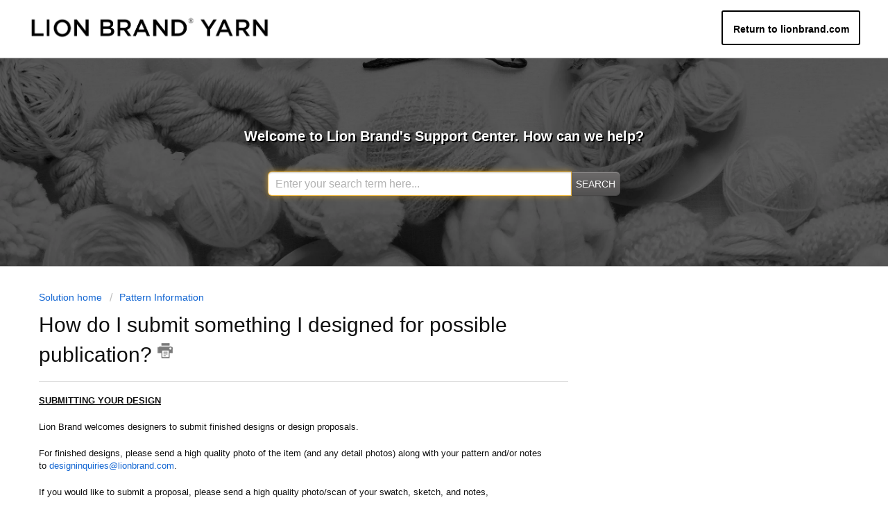

--- FILE ---
content_type: text/html; charset=utf-8
request_url: https://support.lionbrand.com/support/solutions/articles/17000035248-how-do-i-submit-something-i-designed-for-possible-publication-
body_size: 16346
content:
<!DOCTYPE html>
       
        <!--[if lt IE 7]><html class="no-js ie6 dew-dsm-theme " lang="en" dir="ltr" data-date-format="us"><![endif]-->       
        <!--[if IE 7]><html class="no-js ie7 dew-dsm-theme " lang="en" dir="ltr" data-date-format="us"><![endif]-->       
        <!--[if IE 8]><html class="no-js ie8 dew-dsm-theme " lang="en" dir="ltr" data-date-format="us"><![endif]-->       
        <!--[if IE 9]><html class="no-js ie9 dew-dsm-theme " lang="en" dir="ltr" data-date-format="us"><![endif]-->       
        <!--[if IE 10]><html class="no-js ie10 dew-dsm-theme " lang="en" dir="ltr" data-date-format="us"><![endif]-->       
        <!--[if (gt IE 10)|!(IE)]><!--><html class="no-js  dew-dsm-theme " lang="en" dir="ltr" data-date-format="us"><!--<![endif]-->
	<head>
		
		<!-- Title for the page -->
<title> How do I submit something I designed for possible publication? : Lion Brand Yarn </title>

<!-- Meta information -->

      <meta charset="utf-8" />
      <meta http-equiv="X-UA-Compatible" content="IE=edge,chrome=1" />
      <meta name="description" content= "Lion Brand welcomes designers to submit finished designs or design proposals. For finished designs, please send a high quality photo of the item (and any detail photos) along with your pattern and/or notes to designinquiries@lionbrand.com." />
      <meta name="author" content= "" />
       <meta property="og:title" content="How do I submit something I designed for possible publication?" />  <meta property="og:url" content="https://support.lionbrand.com/support/solutions/articles/17000035248-how-do-i-submit-something-i-designed-for-possible-publication-" />  <meta property="og:description" content="  SUBMITTING YOUR DESIGN  Lion Brand welcomes designers to submit finished designs or design proposals.  For finished designs, please send a high quality photo of the item (and any detail photos) along with your pattern and/or notes to designinqui..." />  <meta property="og:image" content="https://s3.amazonaws.com/cdn.freshdesk.com/data/helpdesk/attachments/production/17000003709/logo/lbylogo%20-%20Copy.png?X-Amz-Algorithm=AWS4-HMAC-SHA256&amp;amp;X-Amz-Credential=AKIAS6FNSMY2XLZULJPI%2F20260112%2Fus-east-1%2Fs3%2Faws4_request&amp;amp;X-Amz-Date=20260112T102610Z&amp;amp;X-Amz-Expires=604800&amp;amp;X-Amz-SignedHeaders=host&amp;amp;X-Amz-Signature=dfa2c5b9e8548d2b7b3c7e0dda4c4ff4559dee1b9086dfe87f7e9c973798347b" />  <meta property="og:site_name" content="Lion Brand Yarn" />  <meta property="og:type" content="article" />  <meta name="twitter:title" content="How do I submit something I designed for possible publication?" />  <meta name="twitter:url" content="https://support.lionbrand.com/support/solutions/articles/17000035248-how-do-i-submit-something-i-designed-for-possible-publication-" />  <meta name="twitter:description" content="  SUBMITTING YOUR DESIGN  Lion Brand welcomes designers to submit finished designs or design proposals.  For finished designs, please send a high quality photo of the item (and any detail photos) along with your pattern and/or notes to designinqui..." />  <meta name="twitter:image" content="https://s3.amazonaws.com/cdn.freshdesk.com/data/helpdesk/attachments/production/17000003709/logo/lbylogo%20-%20Copy.png?X-Amz-Algorithm=AWS4-HMAC-SHA256&amp;amp;X-Amz-Credential=AKIAS6FNSMY2XLZULJPI%2F20260112%2Fus-east-1%2Fs3%2Faws4_request&amp;amp;X-Amz-Date=20260112T102610Z&amp;amp;X-Amz-Expires=604800&amp;amp;X-Amz-SignedHeaders=host&amp;amp;X-Amz-Signature=dfa2c5b9e8548d2b7b3c7e0dda4c4ff4559dee1b9086dfe87f7e9c973798347b" />  <meta name="twitter:card" content="summary" />  <meta name="keywords" content="FAQ, design, publication" />  <link rel="canonical" href="https://support.lionbrand.com/support/solutions/articles/17000035248-how-do-i-submit-something-i-designed-for-possible-publication-" /> 

<!-- Responsive setting -->
<link rel="apple-touch-icon" href="/assets/misc/favicon.ico?702017" />
        <link rel="apple-touch-icon" sizes="72x72" href="/assets/misc/favicon.ico?702017" />
        <link rel="apple-touch-icon" sizes="114x114" href="/assets/misc/favicon.ico?702017" />
        <link rel="apple-touch-icon" sizes="144x144" href="/assets/misc/favicon.ico?702017" />
        <meta name="viewport" content="width=device-width, initial-scale=1.0, maximum-scale=5.0, user-scalable=yes" /> 
		
		<!-- Adding meta tag for CSRF token -->
		<meta name="csrf-param" content="authenticity_token" />
<meta name="csrf-token" content="5igWP4aC732AT0RcF5wz7bcWQyID1DXCxbCG47o+7mStPJ8AewQcIcr247SVqLxsaEzIIZNmT0g2FABR17Nr2g==" />
		<!-- End meta tag for CSRF token -->
		
		<!-- Fav icon for portal -->
		<link rel='shortcut icon' href='/assets/misc/favicon.ico?702017' />

		<!-- Base stylesheet -->
 
		<link rel="stylesheet" media="print" href="https://assets7.freshdesk.com/assets/cdn/portal_print-6e04b27f27ab27faab81f917d275d593fa892ce13150854024baaf983b3f4326.css" />
	  		<link rel="stylesheet" media="screen" href="https://assets1.freshdesk.com/assets/cdn/portal_utils-f2a9170fce2711ae2a03e789faa77a7e486ec308a2367d6dead6c9890a756cfa.css" />

		
		<!-- Theme stylesheet -->

		<link href="/support/theme.css?v=4&amp;d=1767910986" media="screen" rel="stylesheet" type="text/css">

		<!-- Google font url if present -->
		<link href='https://fonts.googleapis.com/css?family=Open+Sans+Condensed:300,300italic,700' rel='stylesheet' type='text/css' nonce='LfrZ9uYQrVTCH784An5asQ=='>

		<!-- Including default portal based script framework at the top -->
		<script src="https://assets5.freshdesk.com/assets/cdn/portal_head_v2-d07ff5985065d4b2f2826fdbbaef7df41eb75e17b915635bf0413a6bc12fd7b7.js"></script>
		<!-- Including syntexhighlighter for portal -->
		<script src="https://assets5.freshdesk.com/assets/cdn/prism-841b9ba9ca7f9e1bc3cdfdd4583524f65913717a3ab77714a45dd2921531a402.js"></script>

		    <!-- Google tag (gtag.js) -->
	<script async src='https://www.googletagmanager.com/gtag/js?id=UA-831022-8' nonce="LfrZ9uYQrVTCH784An5asQ=="></script>
	<script nonce="LfrZ9uYQrVTCH784An5asQ==">
	  window.dataLayer = window.dataLayer || [];
	  function gtag(){dataLayer.push(arguments);}
	  gtag('js', new Date());
	  gtag('config', 'UA-831022-8');
	</script>


		<!-- Access portal settings information via javascript -->
		 <script type="text/javascript">     var portal = {"language":"en","name":"Lion Brand Yarn","contact_info":"","current_page_name":"article_view","current_tab":"solutions","vault_service":{"url":"https://vault-service.freshworks.com/data","max_try":2,"product_name":"fd"},"current_account_id":397388,"preferences":{"bg_color":"#f0f0f0","header_color":"#006622","help_center_color":"#f9f9f9","footer_color":"#006622","tab_color":"#e3ba5e","tab_hover_color":"#4c4b4b","btn_background":"#ffffff","btn_primary_background":"#6c6a6a","base_font":"Helvetica","text_color":"#000000","headings_font":"Open Sans Condensed","headings_color":"#333333","link_color":"#005bd0","link_color_hover":"#036690","input_focus_ring_color":"#f4af1a","non_responsive":"false"},"image_placeholders":{"spacer":"https://assets6.freshdesk.com/assets/misc/spacer.gif","profile_thumb":"https://assets1.freshdesk.com/assets/misc/profile_blank_thumb-4a7b26415585aebbd79863bd5497100b1ea52bab8df8db7a1aecae4da879fd96.jpg","profile_medium":"https://assets3.freshdesk.com/assets/misc/profile_blank_medium-1dfbfbae68bb67de0258044a99f62e94144f1cc34efeea73e3fb85fe51bc1a2c.jpg"},"falcon_portal_theme":false,"current_object_id":17000035248};     var attachment_size = 20;     var blocked_extensions = "";     var allowed_extensions = "";     var store = { 
        ticket: {},
        portalLaunchParty: {} };    store.portalLaunchParty.ticketFragmentsEnabled = false;    store.pod = "us-east-1";    store.region = "US"; </script> 


			
	</head>
	<body>
            	
		
		
		<div class="page">
  <script>
window.onscroll = function() {myFunction()};
 
var header = document.getElementById("stickyheader");

var sticky = header.offsetTop;
  alert(sticky);
function myFunction() {
header.classList.add("sticky");
  if (window.pageYOffset > sticky) {
    header.classList.add("sticky");
  } else {
    header.classList.remove("sticky");
  }
}
</script>


<head>

	<meta charset="utf-8">
	<meta http-equiv="X-UA-Compatible" content="IE=edge">
	<meta name="viewport" content="width=device-width, initial-scale=1">

	<link rel="stylesheet" href="assets/demo.css">
	<link rel="stylesheet" href="assets/header-fixed.css">
	<link href='https://fonts.googleapis.com/css?family=Cookie' rel='stylesheet' type='text/css'>
  
  <!-- Google Tag Manager -->
<script>(function(w,d,s,l,i){w[l]=w[l]||[];w[l].push({'gtm.start':
new Date().getTime(),event:'gtm.js'});var f=d.getElementsByTagName(s)[0],
j=d.createElement(s),dl=l!='dataLayer'?'&l='+l:'';j.async=true;j.src=
'https://www.googletagmanager.com/gtm.js?id='+i+dl;f.parentNode.insertBefore(j,f);
})(window,document,'script','dataLayer','GTM-M5SSH4X');</script>
<!-- End Google Tag Manager -->

<script>
    window.DG_CHAT_WIDGET_CONFIG = {
        widgetId: "0d15e59a-c06c-4d43-b08b-b70958564d28",
        env: "us",
    };
</script>
<script src="https://chat.digitalgenius.com/init.js"></script>
<script>window.dgchat.init();</script>

</head>

<body>
  <!---<div class="textnotification" style="font-weight:700;"><p>Note: Our offices will be closed on May 26th and 29th. Please expect a slight delay in ticket processing.</p></div>--->
<header class="header-fixed">

	<div class="header-limiter">

      <span style="line-height:47px;"><a href="http://www.lionbrand.com/"><img src="https://cdn.shopify.com/s/files/1/0286/1504/9309/files/LBY_headerLogo.png" alt="Lion Brand Yarn"></a></span>
      	
      <div class="headerbutton">
        <a href="http://www.lionbrand.com/" class="headerbuttontext">Return to lionbrand.com</a>
      </div>
      
		<!-----
		<nav>
         	<a href="http://www.lionbrand.com/yarn">Our Yarns</a>
			<a href="http://www.lionbrand.com/patterns">Patterns</a>
			<a href="http://www.lionbrand.com/kits">Kits</a>
			<a href="http://www.lionbrand.com/crochet-hooks-knitting-needles">Hooks, Needles & More</a>
			<a href="http://www.lionbrand.com/clearance">Clearance</a>
			<a href="http://www.lionbrand.com/learn">Learn</a>
          	<a href="http://www.lionbrand.com/blog">Community & Blog</a>
		</nav>
		------>
    <!----------  
	<div class="dropdown">
        <a href="http://www.lionbrand.com/yarn"><button class="dropbtn">Our Yarns</button></a>
  		<div class="dropdown-content">
   			<a href="http://www.lionbrand.com/yarn/color-palettes-yarn-packs">Color Palettes</a>
  		</div>
	</div>
	<div class="dropdown">
    	<a href="http://www.lionbrand.com/patterns"><button class="dropbtn">Patterns</button></a>
		<div class="dropdown-content">
		</div>
	</div>
 	<div class="dropdown">
    	<a href="http://www.lionbrand.com/kits"><button class="dropbtn">Kits</button></a>
		<div class="dropdown-content">
			<a href="http://www.lionbrand.com/kits/newest-kits">New Arrivals</a>
    		<a href="http://www.lionbrand.com/kits/popular-kits">Popular Kits</a>
    		<a href="http://www.lionbrand.com/kits/crochet-kits">Crochet Kits</a>
    		<a href="http://www.lionbrand.com/kits/knit-kits">Knit Kits</a>
    		<a href="http://www.lionbrand.com/kits/one-and-done-kits">One & Done Kits</a>
    		<a href="http://www.lionbrand.com/designers">Shop By Designer</a>
  		</div>
	</div>
  	<div class="dropdown">
		<a href="http://www.lionbrand.com/crochet-hooks-knitting-needles"><button class="dropbtn">Hooks, Needles & More</button></a>
  		<div class="dropdown-content">
    		<a href="http://www.lionbrand.com/crochet-hooks-knitting-needles/new">New</a>
    		<a href="http://www.lionbrand.com/crochet-hooks-knitting-needles/crochet-hooks">Hooks</a>
    		<a href="http://www.lionbrand.com/crochet-hooks-knitting-needles/knitting-needles">Needles</a>
    		<a href="http://www.lionbrand.com/crochet-hooks-knitting-needles/loom-knitting">Loom Knitting</a>
    		<a href="http://www.lionbrand.com/crochet-hooks-knitting-needles/weaving">Weaving</a>
    		<a href="http://www.lionbrand.com/crochet-hooks-knitting-needles/books-magazines">Books and Magazines</a>
    		<a href="http://www.lionbrand.com/crochet-hooks-knitting-needles/bags-and-cases">Bags and Cases</a>
    		<a href="http://www.lionbrand.com/crochet-hooks-knitting-needles/color-cards">Color Cards</a>
    		<a href="http://www.lionbrand.com/crochet-hooks-knitting-needles/big-stitches">Big Stitches</a>
          	<a href="http://www.lionbrand.com/crochet-hooks-knitting-needles/other">Other</a>
  		</div>
	</div>
  	<div class="dropdown">
      	<a href="http://www.lionbrand.com/clearance"><button class="dropbtn">Clearance</button></a>
  		<div class="dropdown-content">
  		</div>
	</div>
  	<div class="dropdown">
      	<a href="http://www.lionbrand.com/learn"><button class="dropbtn">Learn</button></a>
  		<div class="dropdown-content">
    		<a href="http://www.lionbrand.com/learn/how-to-knit">How to Knit</a>
    		<a href="http://www.lionbrand.com/learn/how-to-crochet">How to Crochet</a>
    		<a href="http://www.lionbrand.com/learn/how-to-weave">How to Weave</a>
            <a href="http://www.lionbrand.com/learn/craftsy-classes">Craftsy Classes</a>
    		<a href="http://www.lionbrand.com/learn/faq">FAQs</a>
    		<a href="http://www.lionbrand.com/learn/glossary">Glossary</a>
            <a href="http://www.lionbrand.com/learn/video-library">Video Library</a>
    		<a href="http://www.lionbrand.com/learn/stitch-finder">Stitch Finder</a>
    		<a href="http://www.lionbrand.com/learn/yarncare">Yarn Care</a>
            <a href="http://www.lionbrand.com/learn/yarn-by-weight">Yarn by Weight Class</a>
    		<a href="http://www.lionbrand.com/learn/discontinued-yarn">Discontinued Yarn</a>
 		</div>
	</div>
	<div class="dropdown">
      <a href="http://www.lionbrand.com/blog"><button class="dropbtn">Community & Blog</button></a>
		<div class="dropdown-content">
    		<a href="http://www.lionbrand.com/blog">Blog</a>
    		<a href="http://www.lionbrand.com/community-and-blog/customer-gallery">Community Gallery</a>
  		</div>
	</div>
      --------->
      
      
      
      
	</div>

</header>

<div class="resourcesheader" id="stickyheader">
  <div class="row">
    <div class="col12">
      <!----<a class="resourcesheader-logo forums" href="/">----><p style="color: white;text-shadow: 2px 2px #000000;font-size:20px;font-weight:700;">Welcome to Lion Brand's Support Center. How can we help?</p><!----</a>---->
      <span class="resourcesheader-tagline"><form class="hc-search-form" autocomplete="off" action="/support/search" id="hc-search-form">
	<div class="hc-search-input">
		<input placeholder="Enter your search term here..." type="text" name="term" class="special ui-autocomplete-input" value="" rel="page-search" data-max-matches="10" autocomplete="off"><span role="status" aria-live="polite" class="ui-helper-hidden-accessible"></span>
	</div>
	<div class="hc-search-button">
		<button class="btn btn-primary" type="submit" autocomplete="off">
			<i class="mobile-icon-search hide-tablet"></i>
			<span class="hide-in-mobile">
				Search
			</span>
		</button>	
	</div>
</form>
</span>
    </div>
  </div>
</div>
          
  
  
  <div class="c-wrapper">		
    

	<!---<script>
         alert("hi1");
		document.getElementsByClassName("vote-down-container")[0].addEventListener("click", myFunction);
          alert("hi2");
		function myFunction() {
          alert("hi3");
		}
	</script>--->

<section class="main content rounded-6 min-height-on-desktop" style="min-height:unset;" id="article-show-17000035248">
	<div class="breadcrumb">
		<a href="/support/solutions"> Solution home </a>
		<!---<a href="/support/solutions/17000002733">General</a>-->
		<a href="/support/solutions/folders/17000132792">Pattern Information</a>
	</div>
	<!----<b class="page-stamp page-stamp-article">
		<b class="icon-page-article"></b>
	</b>---->

	<h1 class="heading">How do I submit something I designed for possible publication?
		<a href="javascript:print();" class="icon-print solution-print-icon" title="Print this Article"></a>
	</h1>
	
	<!---<p>Modified on: Thu, Feb 10, 2022 at 11:29 AM</p>---->
	<hr />
	

	<article class="article-body" id="article-body" rel="image-enlarge">
		<div dir="ltr"><p style="background-image: initial; background-position: initial; background-size: initial; background-repeat: initial; background-attachment: initial; background-origin: initial; background-clip: initial;"><span style="font-size: 13px; background-color: rgb(255, 255, 255);"><strong><u>SUBMITTING YOUR DESIGN</u></strong></span></p><p><span>Lion Brand welcomes designers to submit finished designs or design proposals.</span></p><p><span>For finished designs, please send a high quality photo of the item (and any detail photos) along with your pattern and/or notes to&nbsp;</span><a href="mailto:designinquiries@lionbrand.com" target="">designinquiries@lionbrand.com</a><span>.</span></p><p><span>If you would like to submit a proposal, please send a high quality photo/scan of your swatch, sketch, and notes, to&nbsp;</span><a href="mailto:designinquiries@lionbrand.com" target="">designinquiries@lionbrand.com</a><span>.</span></p><p><span>In both cases, we encourage you to include a link to your website, portfolio, or Ravelry design page as an additional resource for us to consider. Thank you.</span></p><p style="background-image: initial; background-position: initial; background-size: initial; background-repeat: initial; background-attachment: initial; background-origin: initial; background-clip: initial;"><span style="font-size: 13px; background-color: rgb(255, 255, 255);"><strong><u>OTHER RESOURCES</u></strong></span></p><p><span>For those who are interested in learning about places to submit your designs and/or how to publish your own patterns, we recommend checking out these episodes of YarnCraft, our online on-demand radio show or podcast:</span></p><p><span>"Knit &amp; Crochet Pattern Resources PLUS Tips on Publishing Your Own Patterns" and "Sharing Your Designs with Others"</span></p><p><span>We also recommend checking with The Knitting Guild Association (TKGA) or the Crochet Guild of America (CGOA) for more information and resources.</span></p><p style="background-image: initial; background-position: initial; background-size: initial; background-repeat: initial; background-attachment: initial; background-origin: initial; background-clip: initial;"><span style="font-size: 13px; background-color: rgb(255, 255, 255);"><strong><u>YARN SUPPORT</u></strong></span></p><p><span>Lion Brand is happy to provide yarn support to designers submitting designs to magazines and other publications, working on books, and self-publishing patterns. Please contact&nbsp;</span><a href="mailto:support@email.lionbrand.com">support@email.lionbrand.com</a><span>&nbsp;for more information on how to request yarn support.</span></p></div>
	</article>

	<hr />	
		

 	<!---<p class="article-vote" id="voting-container" 
											data-user-id="" 
											data-article-id="17000035248"
											data-language="en">
										Did you find it helpful?<span data-href="/support/solutions/articles/17000035248/thumbs_up" class="vote-up a-link" id="article_thumbs_up" 
									data-remote="true" data-method="put" data-update="#voting-container" 
									data-user-id=""
									data-article-id="17000035248"
									data-language="en"
									data-update-with-message="Glad we could be helpful. Thanks for the feedback.">
								Yes</span><span class="vote-down-container"><span data-href="/support/solutions/articles/17000035248/thumbs_down" class="vote-down a-link" id="article_thumbs_down" 
									data-remote="true" data-method="put" data-update="#vote-feedback-form" 
									data-user-id=""
									data-article-id="17000035248"
									data-language="en"
									data-hide-dom="#voting-container" data-show-dom="#vote-feedback-container">
								No</span></span></p><a class="hide a-link" id="vote-feedback-form-link" data-hide-dom="#vote-feedback-form-link" data-show-dom="#vote-feedback-container">Send feedback</a><div id="vote-feedback-container"class="hide">	<div class="lead">Sorry we couldn't be helpful. Help us improve this article with your feedback.</div>	<div id="vote-feedback-form">		<div class="sloading loading-small loading-block"></div>	</div></div>--->
  <p>If you still require help, please reach out to us at <a href="mailto:support@email.lionbrand.com">support@email.lionbrand.com</a><!---<a onclick="viewdiv()" id="contactsupportlink">contact support!</a>---></p>
  <hr />	
  <!---------------------------------------------------------------->
  
  <div class="ticketcontainer" id="ticketcontainer" style="display:none;width:98%;">
 	<h3 class="heading">Submit a ticket</h3>
  	



  <form class="form-portal ticket-form" id="new_helpdesk_ticket" rel="validate" enctype="multipart/form-data" action="/support/tickets" accept-charset="UTF-8" method="post"><input name="utf8" type="hidden" value="&#x2713;" autocomplete="off" /><input type="hidden" name="authenticity_token" value="/RJzx9/cv8hSTsn8sdEeSaTgtxRSHmmFZVx7JFC/z822Bvr4IlpMlBj3bhQz5ZHIe7o8F8KsEw+W+P2WPTJKcw==" autocomplete="off" />
    
          <div class="control-group  " >
             <label class=" required control-label subject-label " for="helpdesk_ticket_subject">Subject</label>
            <div class="controls   ">
              <input class=" required text span12" placeholder="" type="text" name="helpdesk_ticket[subject]" id="helpdesk_ticket_subject" />
            </div> 
          </div>
          <div class="control-group  " >
             <label class=" required control-label cf_ticket_category_397388-label " for="helpdesk_ticket_cf_ticket_category_397388">Ticket Type</label>
            <div class="controls nested_field  ">
              <select class=" required nested_field" name="helpdesk_ticket[custom_field][cf_ticket_category_397388]" id="helpdesk_ticket_custom_field_cf_ticket_category_397388"><option value="">...</option>
<option value="Orders">Orders</option>
<option value="Products">Products</option>
<option value="Website">Website</option>
<option value="Other">Other</option></select><div class="level_2"><label class="required">Subcategory</label><select class=" required nested_field" name="helpdesk_ticket[custom_field][cf_subcategory_397388]" id="helpdesk_ticket_custom_field_cf_subcategory_397388"><option value="">...</option>
</select></div><div class="level_3"><label class="required">Issue</label><select class=" required nested_field" name="helpdesk_ticket[custom_field][cf_issue_397388]" id="helpdesk_ticket_custom_field_cf_issue_397388"><option value="">...</option>
</select></div><script>
//<![CDATA[
jQuery('#helpdesk_ticket_custom_field_cf_ticket_category_397388').nested_select_tag({"data_tree":[["Orders","Orders",[["Update Order","Update Order",[["Cancellation Requests","Cancellation Requests"],["Address Change","Address Change"],["Add/Remove Items","Add/Remove Items"],["Refund Status","Refund Status"]]],["Order Placement","Order Placement",[["Coupons/Promotions","Coupons/Promotions"],["Help Placing Order","Help Placing Order"],["International Orders","International Orders"]]],["Shipment Tracking","Shipment Tracking",[["Order Status","Order Status"],["Missing Item","Missing Item"],["Lost or Did Not Receive","Lost or Did Not Receive"],["Returns","Returns"]]]]],["Products","Products",[["Patterns","Patterns",[["Pattern Downloads","Pattern Downloads"],["Pattern Help","Pattern Help"]]],["Yarns","Yarns",[["Quality Issues","Quality Issues"],["Discontinued Yarn","Discontinued Yarn"],["Recommendations","Recommendations"]]]]],["Website","Website",[["Account","Account",[["Loyalty & Rewards","Loyalty & Rewards"],["Login/Registration","Login/Registration"]]],["General","General",[["Website Error/Issue","Website Error/Issue"],["Newsletter","Newsletter"]]]]],["Other","Other",[["Charitable Contributions","Charitable Contributions",[]],["Media/PR","Media/PR",[]],["Wholesale","Wholesale",[]]]]],"initValues":null,"disable_children":false,"include_blank":"...","selected":null,"pl_value_id":null,"subcategory_id":"helpdesk_ticket_custom_field_cf_subcategory_397388","item_id":"helpdesk_ticket_custom_field_cf_issue_397388"});
//]]>
</script>
            </div> 
          </div>
          <div class="control-group  " >
             <label class=" required control-label requester-label " for="helpdesk_ticket_email">Your Email Address</label>
            <div class="controls   ">
              
	<div class="row-fluid">
	<input value="" class="span12 email required" placeholder="Email" data-remote="true" type="email" name="helpdesk_ticket[email]" id="helpdesk_ticket_email" />

	<div id="name_field" class="default_name_field hide">
	<input class="text span12 name_field" placeholder="Your Name" 
	name="helpdesk_ticket[name]" type="text" />
	</div>

	</div>



            </div> 
          </div>
          <div class="control-group  " >
             <label class=" required control-label description-label " for="helpdesk_ticket_description">Description</label>
            <div class="controls   ">
               <textarea class=" required_redactor html_paragraph span12" rows="6" placeholder="" name="helpdesk_ticket[ticket_body_attributes][description_html]" id="helpdesk_ticket_ticket_body_attributes_description_html">
</textarea>  <div class="single_file">
<div class="attach-wrapper row-fluid new-attach" id="attachment-type" data-multifile-enable="true" data-location="portal">
  <div class="attachments-list-wrap">
    <div class="attachments-list-form" id="ticket-container">
      
      <div class="attachment_contents">
        <div id="ticket-attachments" class="attachments-wrap shared_attachment_list">



        </div>
      </div>
    </div>

    <div class="clearfix"></div>
      <div class="hidden_upload">
      <div class="add_attachment"><span>+</span> Attach a file</div>
        <input type="file" name="emptyfile"
                    id="ticket_file"
                    data-attach-id="ticket"
                    nameWhenFilled="helpdesk_ticket[attachments][][resource]"
                    fileContainer="ticket-container"
                    fileList="ticket-attachments"
                    sendFocusTo="ticket-body"
                    max_size="20"
                    max_attachment= ""
                    >
      </div>


  </div>

  <!-- screenshot-->
  <!--screenshot end -->

</div>

     <script id="file-list-template" type="text/x-jquery-tmpl" nonce="LfrZ9uYQrVTCH784An5asQ==">  
  <div class="item">
    <span class="{{if (!file_valid) }} alert-invalid {{/if}}">
      ${name} {{if (size != '0' && size != '0.00 KB ') }} (${size}) {{/if}} - 
    </span>
    <span> 
      {{if (file_valid) }}
        <a href="javascript:void(0)" onclick="Helpdesk.Multifile.remove(this); return false;" inputId="${inputId}" class="attachment-close"></a>
      {{/if}}
      {{if (!file_valid)}}
        {{if (is_blocked) }}
          <div>
            <span class="alert-invalid-attach-text">
              Your attachment(s) type is/are not supported.(Not Added)
            </span>
          </div>
        {{else}}
          <div>
            <span class="alert-invalid-attach-text">
              Exceeds attachments size(Not Added)
            </span>
          </div>
        {{/if}}
      {{/if}}
    </span>
  </div>
</script>




    <script type="text/javascript" nonce="LfrZ9uYQrVTCH784An5asQ==">
      // Fix for Firefox/IE - To override :hover style persistance after click on input[type=file] element
      jQuery('div.attach-wrapper a[data-toggle="dropdown"]').bind('click', function(){
        jQuery(this).parents('div.attach-wrapper').find('a.attach-link-wrap').first().css({
              'background-color': 'inherit',
              'background-image': 'inherit',
              'color': 'inherit',
              'box-shadow': 'inherit'
          });
      });
      jQuery('li.portal-attach a.attach-link-wrap')
        .bind('mouseover', function(){
          jQuery(this).removeAttr('style');
        })
        .bind('mousemove', function(event){
          // Fix to move "Browse" button along with mouse pointer - fix for IE.
          p=jQuery(this).find('div').first();
          newLeft = Math.min(175, Math.max(event.clientX - p.offset().left + p.position().left - 5, 0));
          window.title = newLeft;
          p.css({left: newLeft, top: 0});
        })
    </script>




</div>
 
            </div> 
          </div>
  <!-- block ends here for fragment cache -->
      <div class="control-group">
          <div class="controls recaptcha-control">
              <script src="https://www.recaptcha.net/recaptcha/enterprise.js" async defer  nonce='LfrZ9uYQrVTCH784An5asQ=='></script>
<div data-sitekey="6LdvejUUAAAAAEn6wjOFcPVRyQr4KtAJ03ltA1SQ" class="g-recaptcha " display="{:theme=>"white"}"></div>
          <noscript>
            <div>
              <div style="width: 302px; height: 422px; position: relative;">
                <div style="width: 302px; height: 422px; position: absolute;">
                  <iframe
                    src="https://www.recaptcha.net/recaptcha/enterprise/fallback?k=6LdvejUUAAAAAEn6wjOFcPVRyQr4KtAJ03ltA1SQ"
                    name="ReCAPTCHA"
                    style="width: 302px; height: 422px; border-style: none; border: 0; overflow: hidden;">
                  </iframe>
                </div>
              </div>
              <div style="width: 300px; height: 60px; border-style: none;
                bottom: 12px; left: 25px; margin: 0px; padding: 0px; right: 25px;
                background: #f9f9f9; border: 1px solid #c1c1c1; border-radius: 3px;">
                <textarea id="g-recaptcha-response" name="g-recaptcha-response"
                  class="g-recaptcha-response"
                  style="width: 250px; height: 40px; border: 1px solid #c1c1c1;
                  margin: 10px 25px; padding: 0px; resize: none;">
                </textarea>
              </div>
            </div>
          </noscript>


          </div>
      </div>
    <input type="hidden" name="meta[user_agent]" id="meta_user_agent" value="Mozilla/5.0 AppleWebKit/537.36 (KHTML, like Gecko); compatible; ChatGPT-User/1.0; +https://openai.com/bot" autocomplete="off" />
    <input type="hidden" name="meta[seen_articles]" id="meta_seen_articles" autocomplete="off" />
    <input type="hidden" name="meta[enterprise_enabled]" id="meta_enterprise_enabled" value="false" autocomplete="off" />    <input type="hidden" name="meta[referrer]" id="meta_referrer" value="" autocomplete="off" />
      <input type="hidden" name="helpdesk_ticket[form_id]" id="helpdesk_ticket_form_id" value="17000000456" autocomplete="off" />

    <div class="form-actions">
      <input type="submit" name="commit" value="Submit" id="helpdesk_ticket_submit" class="btn btn-primary" data-disable-with="Submit" />
      <a class="btn" href="/support/home">Cancel</a>
    </div>

    
</form>  <script src="https://assets10.freshdesk.com/assets/cdn/lookup_field-fbaae59ac52f80ac49090db27333b303849342f4c1f4fd8495c6f6a3f1a48e9d.js" nonce="LfrZ9uYQrVTCH784An5asQ=="></script>
  <script nonce="LfrZ9uYQrVTCH784An5asQ==">
//<![CDATA[

      jQuery(document).on('focus', '.redactor_editor', function() {
        jQuery('#helpdesk_ticket_ticket_body_attributes_description_html-error').css({'display':'none'})
        jQuery('#helpdesk_ticket_ticket_body_attributes_description_html-error').parents('.control-group').removeClass('error-group')
      });
      jQuery(document).on('blur', '.redactor_editor', function() {
        if(!jQuery('#helpdesk_ticket_ticket_body_attributes_description_html').data('redactor').isNotEmpty()){
          jQuery('#helpdesk_ticket_ticket_body_attributes_description_html-error').css({'display':'block'})
          jQuery('#helpdesk_ticket_ticket_body_attributes_description_html-error').parents('.control-group').addClass('error-group')
        }
      });

    (function($){
      var populateRequestForm = function(){
        var requester_input = $('#helpdesk_ticket_email');
        requester_input.val("").trigger('focusout');
      };
      jQuery(document).ready(function(){
        populateRequestForm();
        jQuery('#meta_referrer').val(document.referrer.escapeHTML());
          callbackToSolutionSearch = function(string){
            var search_url = encodeURI("/en/support/search/solutions?max_matches=5&term="+string)
            jQuery.ajax({ url: search_url,
              dataType: 'json',
              success: function(data){
                  var search_items = jQuery("<ul class='unstyled'>")
                  jQuery.each(data, function(i, item){
                    jQuery( "<li>" )
                      //.append('<span class="label label-small label-light ">'+ item.group +'</span>')
                      .append("<a href='"+item.url+"'>" + item.title + "</a> ")
                      .append('<p class="max-search-content">'+ item.desc +'</p>')
                      //.addClass(item.type.toLowerCase()+'-item')
                      .appendTo( search_items )
                  })
                  if(data.length > 4){
                    jQuery("<li>")
                      .append("<a class='search-results-link'>" + "Show all results" + "</a> ").appendTo( search_items )
                  }
                  if(data.length > 0){
                    jQuery("#new-ticket-search")
                      .html(search_items)
                      .prepend("<h4>Related articles...</h4>")
                      .show()
                  }
                  jQuery('.search-results-link').attr('href', search_url);
                  jQuery("#helpdesk_ticket_subject").removeClass("sloading loading-small loading-right");
                }
              });
            }

            jQuery("#helpdesk_ticket_subject").on("blur", function(ev){
                var searchString = this.value.replace(/^\s+|\s+$/g, "");
                if(searchString != '' && searchString.length > 1){
                  jQuery(this).addClass("sloading loading-small loading-right");
                  callbackToSolutionSearch(searchString);
                }else{
                  jQuery(this).removeClass("sloading loading-small loading-right");
                }
            });
        if( jQBrowser.desktop ){
          var redactor_type = "anonymous-ticket"
          invokeRedactor('helpdesk_ticket_ticket_body_attributes_description_html', redactor_type)
        }

        var focus_element = Form.findFirstElement(document.forms[0]);
        if ($(focus_element).prop('id')  == "helpdesk_ticket_ticket_body_attributes_description_html"){
          jQuery(focus_element).data('redactor').$editor.focus();
        } else {
          Form.focusFirstElement(document.forms[0]);
        }

        jQuery(".dynamic_sections")
          .on("change", function(e){
            var id;
            var fieldId = this.id;
            var $el = jQuery(this);
            var selected = $el.find(':selected');
            if (selected.length > 0){
              id = selected.data().id;
            }
            var nextElements = $el.closest('div.control-group').nextAll();
            nextElements.each(jQuery.proxy(function(index, dataItem){
              if (jQuery(dataItem).hasClass('ticket_section'))
                dataItem.remove();
              else
                return false;
            },this));
            var picklistElementSelector = '.'+fieldId+'_picklist_section_'+id;
            var element = jQuery(picklistElementSelector).parent();
            var transformedElements;
            if(element.length != 0) {
              transformedElements = jQuery(jQuery(picklistElementSelector).val()
                    .replace(new RegExp('&lt', 'g'), '<')
                    .replace(new RegExp('&gt', 'g'), '>'));
              transformedElements.insertAfter(jQuery("#"+this.id).parents('.control-group'));
              initLookupFields(transformedElements, true);
            }
        });
        jQuery('.dynamic_sections, [id^="helpdesk_ticket_custom_field_"]:not(".nested_field")').trigger('change');
        jQuery('[id^="helpdesk_ticket_custom_field_"][type*="checkbox"]').val(1).trigger('change');
        initLookupFields();
      });



      jQuery("#helpdesk_ticket_email").focusout(function(){
        var ticket_email = jQuery("#helpdesk_ticket_email").val();
        if(false){
          jQuery.ajax({
            type: 'POST',
            data: {email : ticket_email},
            datatype: 'json',
            url: "/helpdesk/commons/user_companies",
            success: function(data){
              if(data != false){
                jQuery('#helpdesk_ticket_company_id').empty();

                jQuery.each(data, function(key, val){
                  jQuery("<option/>").val(val[1]).html(val[0]).appendTo("#helpdesk_ticket_company_id");
                });

                if(!jQuery("#cc_emails").hasClass("non_company_ccs")){
                  jQuery("#helpdesk_ticket_company_id").on("change", function(){
                    jQuery("#cc_emails_filter").select2('val', '').empty();
                  });
                }

                jQuery('#helpdesk_ticket_company_id').val('').change();
                jQuery('.company-label').parent().insertAfter(jQuery("#helpdesk_ticket_email"));
                jQuery('#helpdesk_ticket_company_id').removeAttr("disabled");
                jQuery('.company-label').parent().slideDown();
                jQuery('#add-cc-button').slideDown();
              }else{
                jQuery('#helpdesk_ticket_company_id').attr("disabled", true);
                jQuery('.company-label').parent().slideUp();
                if(false)
                  jQuery('#add-cc-button, #cc-emails').slideUp();
              }
            }
          });
        }
      }).trigger("focusout");

      var form_submitted = false;
      jQuery('#new_helpdesk_ticket [type=submit]').click(function(event) {
        var _form = jQuery('#new_helpdesk_ticket');
        var validForm = _form.valid();
        _form.find('.datepicker_popover').each(function(index) {
          validForm = jQuery(this).valid() && validForm;
        });

        if(validForm) {
          jQuery(this).removeClass('cancel');
        } else {
          jQuery(this).addClass('cancel');
          return false;
        }

        var cc_emails = _form.find('input[name="cc_emails"]')
        var cc_emails_val = cc_emails.val()
        if (cc_emails_val && cc_emails_val.split(",").length >= 50) {
          alert('You can add upto 50 CC emails');
          return false;
        }

        if(getFromSessionStorage('seenArticlesArray') && getFromSessionStorage('seenArticlesArray').length > 0){
          var _seenArticles = getFromSessionStorage('seenArticlesArray').slice().splice(-50); // only taking last 50 items
          jQuery('#meta_seen_articles').val(JSON.stringify(_seenArticles));
          removeFromSessionStorage('seenArticlesArray');
        }
        _form.find("button, a.btn").attr('disabled',true);
      });

      $(window).on('load', function() {
        $('[id^="helpdesk_ticket_group_"]').trigger('change');
      });

  })(jQuery);

//]]>
</script>
    <script nonce="LfrZ9uYQrVTCH784An5asQ==">
//<![CDATA[

      (function($){
        $(document).ready(function(){
          $("#helpdesk_ticket_email").focusout(function(){
            var ticket_email = $("#helpdesk_ticket_email").val().trim().toLowerCase();
            var current_user_email = "";
            var $nameField = $("#name_field");
            (ticket_email === current_user_email || !ticket_email.isValidEmail()) ? $nameField.hide() : $nameField.slideDown();
          });
        });
      })(jQuery);

//]]>
</script>
 <script type="text/javascript" nonce="LfrZ9uYQrVTCH784An5asQ==">
  var ticketFormsDropdown = document.getElementById('helpdesk_ticket_forms_dropdown');

  if (ticketFormsDropdown) {
    var ticketFormPageTitle = document.querySelector('.fc-new-ticket-heading');

    ticketFormPageTitle && ticketFormPageTitle.classList.add('hide');
  }
</script>


  </div>
  
  <!----------------------------------------------------------------->
</section>

<section class="sidebar content rounded-6" style="min-height:unset;font-size:13px;" id="relatedview">
	<div id="related_articles"><div class="cs-g-c"><section class="article-list"><h3 class="list-lead">Related Articles</h3><ul rel="remote" 
			data-remote-url="/support/search/articles/17000035248/related_articles?container=related_articles&limit=10" 
			id="related-article-list"></ul></section></div></div>
</section>

<section class="sidebar content rounded-6" id="contactinfo" style="display:none;">

 <!---<center>
  <h3>Contact Information</h3>
  &nbsp;
    <p><strong>Lion Brand Yarn</strong><br>
       125 Chubb Avenue<br>
       Lyndhurst, NJ 07071<br></p>
    <p><strong>Customer Service</strong><br>
       877-412-9772<br>
   		8am to 4pm EST (Mon - Fri)</p>
  </center>--->

</section>

<section class="sidebar content-light rounded-6 hide" id="new-ticket-search"  style="display:none;">
	<br />
</section>

<script>
  document.getElementById('contactsupportlink').addEventListener('click', function () { window.Forethought('widget', 'open'); });
  function viewdiv() {
    document.getElementById('relatedview').setAttribute('style', 'display:none');
    document.getElementById('contactinfo').setAttribute('style', 'display:block');
    //document.getElementById('ticketcontainer').setAttribute('style', 'display:block');
  }
</script>
  </div>
  
  <footer>
  <div class="row clearfix">
   <div class="col3">
      <ul>
        <li class="title p10">Our Products</li>
        <li><a href="https://www.lionbrand.com/" title="Lion Brand® Home Page" class="footerlink" target="_blank">Lion Brand® Home Page</a></li>
        <li><a href="https://www.lionbrand.com/collections/all-yarns" title="Lion Brand® Yarns" class="footerlink" target="_blank">Yarns</a></li>
        <li><a href="https://www.lionbrand.com/collections/all-patterns" title="Lion Brand® Patterns" class="footerlink" target="_blank">Patterns</a></li>
        <li><a href="https://www.lionbrand.com/collections/all-kits" title="Lion Brand® Kits" class="footerlink" target="_blank">Kits</a></li>
        <li><a href="https://www.lionbrand.com/collections/clearance" title="Clearance" class="footerlink" target="_blank">Clearance</a></li>
        <li><a href="https://www.lionbrand.com/account/register" title="Register With Us" class="footerlink" target="_blank">Register With Us</a></li>

      </ul>
    </div>
    
    <div class="col3">
      <ul>
        <li class="title p10">Our Community</li>
        <li><a href="http://blog.lionbrand.com/" title="Blog" class="footerlink" target="_blank">Blog</a></li>
        <li><a href="https://www.facebook.com/LionBrandYarns" title="Facebook" class="footerlink" target="_blank">Facebook</a></li>
        <li><a href="https://twitter.com/lionbrandyarn" title="Twitter" class="footerlink" target="_blank">Twitter</a></li>
        <li><a href="https://www.youtube.com/user/LionBrandYarn" title="YouTube" class="footerlink" target="_blank">YouTube</a></li>
        <li><a href="https://www.pinterest.com/lionbrandyarn/" title="Pinterest" class="footerlink" target="_blank">Pinterest</a></li>
        <li><a href="https://www.instagram.com/lionbrandyarn/" title="Instagram" class="footerlink" target="_blank">Instagram</a></li>
        <li><a href="https://www.lionbrand.com/pages/customer-gallery" rel="nofollow" class="footerlink" target="_blank">Community Gallery</a></li>
      </ul>
    </div>


  </div>
</footer>

<script type="text/javascript">
  Array.prototype.reduce=function(r,o){"use strict";var t,e,i,n,f,p=Object(this),w=p.length,y=w>>>0;if("function"!=typeof r)throw new TypeError;if(0===y&&void 0===o)throw new TypeError;if(t=0,void 0!==o)e=o;else{for(i=!1;!i&&y>t;)n=t.toString(),i=p.hasOwnProperty(n),i&&(e=p[n]),t+=1;if(!i)throw new TypeError}for(;y>t;)n=t.toString(),i=p.hasOwnProperty(n),i&&(f=p[n],e=r.call(void 0,e,f,t,p)),t+=1;return e};
</script>
  
</div>



			<script src="https://assets1.freshdesk.com/assets/cdn/portal_bottom-0fe88ce7f44d512c644a48fda3390ae66247caeea647e04d017015099f25db87.js"></script>

		<script src="https://assets2.freshdesk.com/assets/cdn/redactor-642f8cbfacb4c2762350a557838bbfaadec878d0d24e9a0d8dfe90b2533f0e5d.js"></script> 
		<script src="https://assets9.freshdesk.com/assets/cdn/lang/en-4a75f878b88f0e355c2d9c4c8856e16e0e8e74807c9787aaba7ef13f18c8d691.js"></script>
		<!-- for i18n-js translations -->
  		<script src="https://assets5.freshdesk.com/assets/cdn/i18n/portal/en-7dc3290616af9ea64cf8f4a01e81b2013d3f08333acedba4871235237937ee05.js"></script>
		<!-- Including default portal based script at the bottom -->
		<script nonce="LfrZ9uYQrVTCH784An5asQ==">
//<![CDATA[
	
	jQuery(document).ready(function() {
					
		// Setting the locale for moment js
		moment.lang('en');

		var validation_meassages = {"required":"This field is required.","remote":"Please fix this field.","email":"Please enter a valid email address.","url":"Please enter a valid URL.","date":"Please enter a valid date.","dateISO":"Please enter a valid date ( ISO ).","number":"Please enter a valid number.","digits":"Please enter only digits.","creditcard":"Please enter a valid credit card number.","equalTo":"Please enter the same value again.","two_decimal_place_warning":"Value cannot have more than 2 decimal digits","select2_minimum_limit":"Please type %{char_count} or more letters","select2_maximum_limit":"You can only select %{limit} %{container}","maxlength":"Please enter no more than {0} characters.","minlength":"Please enter at least {0} characters.","rangelength":"Please enter a value between {0} and {1} characters long.","range":"Please enter a value between {0} and {1}.","max":"Please enter a value less than or equal to {0}.","min":"Please enter a value greater than or equal to {0}.","select2_maximum_limit_jq":"You can only select {0} {1}","facebook_limit_exceed":"Your Facebook reply was over 8000 characters. You'll have to be more clever.","messenger_limit_exceeded":"Oops! You have exceeded Messenger Platform's character limit. Please modify your response.","not_equal_to":"This element should not be equal to","email_address_invalid":"One or more email addresses are invalid.","twitter_limit_exceed":"Oops! You have exceeded Twitter's character limit. You'll have to modify your response.","password_does_not_match":"The passwords don't match. Please try again.","valid_hours":"Please enter a valid hours.","reply_limit_exceed":"Your reply was over 2000 characters. You'll have to be more clever.","url_format":"Invalid URL format","url_without_slash":"Please enter a valid URL without '/'","link_back_url":"Please enter a valid linkback URL","requester_validation":"Please enter a valid requester details or <a href=\"#\" id=\"add_requester_btn_proxy\">add new requester.</a>","agent_validation":"Please enter valid agent details","email_or_phone":"Please enter a Email or Phone Number","upload_mb_limit":"Upload exceeds the available 15MB limit","invalid_image":"Invalid image format","atleast_one_role":"At least one role is required for the agent","invalid_time":"Invalid time.","remote_fail":"Remote validation failed","trim_spaces":"Auto trim of leading & trailing whitespace","hex_color_invalid":"Please enter a valid hex color value.","name_duplication":"The name already exists.","invalid_value":"Invalid value","invalid_regex":"Invalid Regular Expression","same_folder":"Cannot move to the same folder.","maxlength_255":"Please enter less than 255 characters","decimal_digit_valid":"Value cannot have more than 2 decimal digits","atleast_one_field":"Please fill at least {0} of these fields.","atleast_one_portal":"Select atleast one portal.","custom_header":"Please type custom header in the format -  header : value","same_password":"Should be same as Password","select2_no_match":"No matching %{container} found","integration_no_match":"no matching data...","time":"Please enter a valid time","valid_contact":"Please add a valid contact","field_invalid":"This field is invalid","select_atleast_one":"Select at least one option.","ember_method_name_reserved":"This name is reserved and cannot be used. Please choose a different name."}	

		jQuery.extend(jQuery.validator.messages, validation_meassages );


		jQuery(".call_duration").each(function () {
			var format,time;
			if (jQuery(this).data("time") === undefined) { return; }
			if(jQuery(this).hasClass('freshcaller')){ return; }
			time = jQuery(this).data("time");
			if (time>=3600) {
			 format = "hh:mm:ss";
			} else {
				format = "mm:ss";
			}
			jQuery(this).html(time.toTime(format));
		});
	});

	// Shortcuts variables
	var Shortcuts = {"global":{"help":"?","save":"mod+return","cancel":"esc","search":"/","status_dialog":"mod+alt+return","save_cuctomization":"mod+shift+s"},"app_nav":{"dashboard":"g d","tickets":"g t","social":"g e","solutions":"g s","forums":"g f","customers":"g c","reports":"g r","admin":"g a","ticket_new":"g n","compose_email":"g m"},"pagination":{"previous":"alt+left","next":"alt+right","alt_previous":"j","alt_next":"k"},"ticket_list":{"ticket_show":"return","select":"x","select_all":"shift+x","search_view":"v","show_description":"space","unwatch":"w","delete":"#","pickup":"@","spam":"!","close":"~","silent_close":"alt+shift+`","undo":"z","reply":"r","forward":"f","add_note":"n","scenario":"s"},"ticket_detail":{"toggle_watcher":"w","reply":"r","forward":"f","add_note":"n","close":"~","silent_close":"alt+shift+`","add_time":"m","spam":"!","delete":"#","show_activities_toggle":"}","properties":"p","expand":"]","undo":"z","select_watcher":"shift+w","go_to_next":["j","down"],"go_to_previous":["k","up"],"scenario":"s","pickup":"@","collaboration":"d"},"social_stream":{"search":"s","go_to_next":["j","down"],"go_to_previous":["k","up"],"open_stream":["space","return"],"close":"esc","reply":"r","retweet":"shift+r"},"portal_customizations":{"preview":"mod+shift+p"},"discussions":{"toggle_following":"w","add_follower":"shift+w","reply_topic":"r"}};
	
	// Date formats
	var DATE_FORMATS = {"non_us":{"moment_date_with_week":"ddd, D MMM, YYYY","datepicker":"d M, yy","datepicker_escaped":"d M yy","datepicker_full_date":"D, d M, yy","mediumDate":"d MMM, yyyy"},"us":{"moment_date_with_week":"ddd, MMM D, YYYY","datepicker":"M d, yy","datepicker_escaped":"M d yy","datepicker_full_date":"D, M d, yy","mediumDate":"MMM d, yyyy"}};

	var lang = { 
		loadingText: "Please Wait...",
		viewAllTickets: "View all tickets"
	};


//]]>
</script> 

		

		<img src='/support/solutions/articles/17000035248-how-do-i-submit-something-i-designed-for-possible-publication-/hit' alt='Article views count' aria-hidden='true'/>
		<script type="text/javascript">
     		I18n.defaultLocale = "en";
     		I18n.locale = "en";
		</script>
			
    	


		<!-- Include dynamic input field script for signup and profile pages (Mint theme) -->

	</body>
</html>
